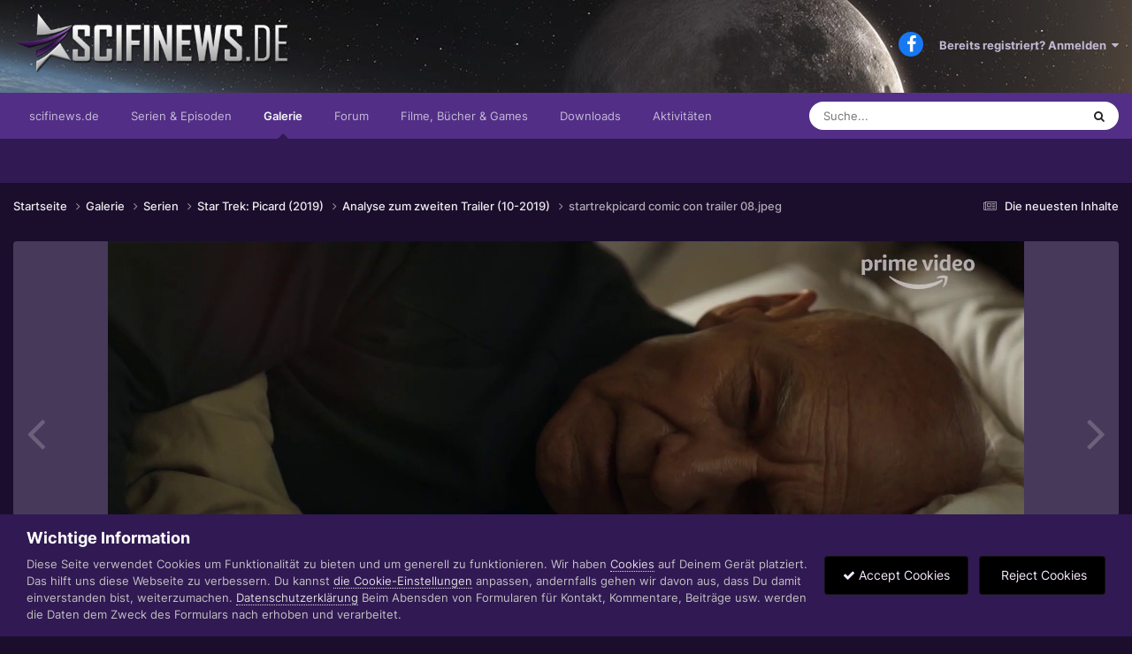

--- FILE ---
content_type: text/html;charset=UTF-8
request_url: https://www.scifinews.de/gallery/image/9640-startrekpicard-comic-con-trailer-08jpeg/?browse=1
body_size: 13564
content:
<!DOCTYPE html>
<html lang="de-DE" dir="ltr">
	<head>
		<meta charset="utf-8">
		<title>startrekpicard comic con trailer 08.jpeg - Star Trek: Picard (2019) - Scifinews.DE</title>
		
			<script type="text/javascript">
var gaProperty = 'UA-588579-4';
var disableStr = 'ga-disable-' + gaProperty;
if (document.cookie.indexOf(disableStr + '=true') > -1) {
window[disableStr] = true;
}
function gaOptout() {
document.cookie = disableStr + '=true; expires=Thu, 31 Dec 2099 23:59:59 UTC';
path='/';
window[disableStr] = true;
}
</script>


<!-- Global Site Tag (gtag.js) - Google Analytics -->
<script async src="https://www.googletagmanager.com/gtag/js?id=UA-588579-4"></script>
<script>
  window.dataLayer = window.dataLayer || [];
  function gtag(){dataLayer.push(arguments)};
  gtag('js', new Date());
  gtag('config', 'GA_TRACKING_ID', { 'anonymize_ip': true });
  gtag('config', 'UA-588579-4');
</script>
		
		

	<meta name="viewport" content="width=device-width, initial-scale=1">



	<meta name="twitter:card" content="summary_large_image" />



	
		
			
				<meta property="og:title" content="startrekpicard comic con trailer 08.jpeg">
			
		
	

	
		
			
				<meta property="og:type" content="website">
			
		
	

	
		
			
				<meta property="og:url" content="https://www.scifinews.de/gallery/image/9640-startrekpicard-comic-con-trailer-08jpeg/">
			
		
	

	
		
			
				<meta name="description" content="">
			
		
	

	
		
			
				<meta property="og:description" content="">
			
		
	

	
		
			
				<meta property="og:updated_time" content="2019-10-05T21:04:37Z">
			
		
	

	
		
			
				<meta property="og:image" content="https://www.scifinews.de/uploads_strukturiert/galleryimages/monthly_2019_10/large.209825121_startrekpicardcomiccontrailer08.jpeg.2696333a8a1a654cf2fed8fb3c8c32e1.jpeg">
			
		
	

	
		
			
				<meta property="og:image:type" content="image/jpeg">
			
		
	

	
		
			
				<meta property="og:site_name" content="Scifinews.DE">
			
		
	

	
		
			
				<meta property="og:locale" content="de_DE">
			
		
	


	
		<link rel="canonical" href="https://www.scifinews.de/gallery/image/9640-startrekpicard-comic-con-trailer-08jpeg/" />
	

	
		<link rel="preload" href="https://www.scifinews.de/uploads_strukturiert/galleryimages/monthly_2019_10/large.209825121_startrekpicardcomiccontrailer08.jpeg.2696333a8a1a654cf2fed8fb3c8c32e1.jpeg" as="image" type="image/jpeg" />
	

<link rel="alternate" type="application/rss+xml" title="Die neuesten Episodenkritiken" href="https://www.scifinews.de/rss/1-die-neuesten-episodenkritiken.xml/" /><link rel="alternate" type="application/rss+xml" title="Bilder" href="https://www.scifinews.de/rss/2-bilder.xml/" />


<link rel="manifest" href="https://www.scifinews.de/manifest.webmanifest/">
<meta name="msapplication-config" content="https://www.scifinews.de/browserconfig.xml/">
<meta name="msapplication-starturl" content="/">
<meta name="application-name" content="Scifinews.DE">
<meta name="apple-mobile-web-app-title" content="Scifinews.DE">

	<meta name="theme-color" content="#522e87">










<link rel="preload" href="//www.scifinews.de/applications/core/interface/font/fontawesome-webfont.woff2?v=4.7.0" as="font" crossorigin="anonymous">
		




	<link rel='stylesheet' href='https://www.scifinews.de/uploads_strukturiert/themeresources/css_built_14/341e4a57816af3ba440d891ca87450ff_framework.css?v=fbcd23830b1694103034' media='all'>

	<link rel='stylesheet' href='https://www.scifinews.de/uploads_strukturiert/themeresources/css_built_14/05e81b71abe4f22d6eb8d1a929494829_responsive.css?v=fbcd23830b1694103034' media='all'>

	<link rel='stylesheet' href='https://www.scifinews.de/uploads_strukturiert/themeresources/css_built_14/20446cf2d164adcc029377cb04d43d17_flags.css?v=fbcd23830b1694103034' media='all'>

	<link rel='stylesheet' href='https://www.scifinews.de/uploads_strukturiert/themeresources/css_built_14/90eb5adf50a8c640f633d47fd7eb1778_core.css?v=fbcd23830b1694103034' media='all'>

	<link rel='stylesheet' href='https://www.scifinews.de/uploads_strukturiert/themeresources/css_built_14/5a0da001ccc2200dc5625c3f3934497d_core_responsive.css?v=fbcd23830b1694103034' media='all'>

	<link rel='stylesheet' href='https://www.scifinews.de/uploads_strukturiert/themeresources/css_built_14/37c6452ea623de41c991284837957128_gallery.css?v=fbcd23830b1694103034' media='all'>

	<link rel='stylesheet' href='https://www.scifinews.de/uploads_strukturiert/themeresources/css_built_14/22e9af7d7c6ac7ddc7db0f1b0d471efc_gallery_responsive.css?v=fbcd23830b1694103034' media='all'>

	<link rel='stylesheet' href='https://www.scifinews.de/uploads_strukturiert/themeresources/css_built_14/8a32dcbf06236254181d222455063219_global.css?v=fbcd23830b1694103034' media='all'>





<link rel='stylesheet' href='https://www.scifinews.de/uploads_strukturiert/themeresources/css_built_14/258adbb6e4f3e83cd3b355f84e3fa002_custom.css?v=fbcd23830b1694103034' media='all'>




		
		

	
	<link rel='shortcut icon' href='https://www.scifinews.de/uploads_strukturiert/iconslogos/monthly_2020_12/favicon.ico' type="image/x-icon">

      <script src="https://ajax.googleapis.com/ajax/libs/jquery/3.5.1/jquery.min.js"></script>
	</head>
	<body class='ipsApp ipsApp_front ipsJS_none ipsClearfix' data-controller='core.front.core.app' data-message="" data-pageApp='gallery' data-pageLocation='front' data-pageModule='gallery' data-pageController='view' data-pageID='9640' >
		<a href='#ipsLayout_mainArea' class='ipsHide' title='Zum Hauptinhalt dieser Seite gehen' accesskey='m'>Zum Inhalt springen</a>
		
			<div id='ipsLayout_header' class='ipsClearfix'>
				





				
              	<header style="background-image:url('https://www.scifinews.de/_anpassungen/header02.jpg');">
					<div class='ipsLayout_container'>
						




	
	

	
	

	
	

	
	

	
	

	
	

	
	

	
	

	
	

	
	

	
	

	
	

	
	

	
	

	
	

	
	

	
	

	
	

	
	

	
	

	
	

	
	

	
	

	
	

	
	

	
	

	
	

	
	

	
	

	
	

	
	

	
	

	
	

	
	

	
	

	
	

	
	

	
	

	
	

	
	

	
	

	
	

	
	

	
	

	
	

	
	

	
	

	
	

	
	

	
	

	
	

	
	

	
	

	
	

	
	

	
	

	
	

	
	

	
	

	
	

	
	

	
	

	
	

	
	

	
	

	
	

	
	

	
	

	
	

	
	

	
	

	
	

	
	

	
	

	
	

	
	

	
	

	
	

	
	

	
	

	
	

	
	




<div class="headerspruch">sorgt für Wohlbehagen, wohlgemerkt an allen Tagen!</div>




<!-- <img class="headerspruch" src="./_anpassungen/headersprueche.php?243496913"> -->



<a href='https://www.scifinews.de/' id='elLogo' accesskey='1'><img src="https://www.scifinews.de/uploads_strukturiert/themeresources/monthly_2020_12/logo2020.png.4e98d8e6d873c670c661276b878828f9.png" alt='Scifinews.DE'></a>

						

	<ul id='elUserNav' class='ipsList_inline cSignedOut ipsResponsive_showDesktop'>
		

	
		<li class='cUserNav_icon'>
			<a href='https://www.facebook.com/SciFiNewsDE' target='_blank' class='cShareLink cShareLink_facebook' rel='noopener noreferrer'><i class='fa fa-facebook'></i></a>
		</li>
	

        
		
        
        
            
            <li id='elSignInLink'>
                <a href='https://www.scifinews.de/login/' data-ipsMenu-closeOnClick="false" data-ipsMenu id='elUserSignIn'>
                    Bereits registriert? Anmelden &nbsp;<i class='fa fa-caret-down'></i>
                </a>
                
<div id='elUserSignIn_menu' class='ipsMenu ipsMenu_auto ipsHide'>
	<form accept-charset='utf-8' method='post' action='https://www.scifinews.de/login/'>
		<input type="hidden" name="csrfKey" value="e89831fd014c0721ebf579676b466cfe">
		<input type="hidden" name="ref" value="aHR0cHM6Ly93d3cuc2NpZmluZXdzLmRlL2dhbGxlcnkvaW1hZ2UvOTY0MC1zdGFydHJla3BpY2FyZC1jb21pYy1jb24tdHJhaWxlci0wOGpwZWcvP2Jyb3dzZT0x">
		<div data-role="loginForm">
			
			
			
				<div class='ipsColumns ipsColumns_noSpacing'>
					<div class='ipsColumn ipsColumn_wide' id='elUserSignIn_internal'>
						
<div class="ipsPad ipsForm ipsForm_vertical">
	<h4 class="ipsType_sectionHead">Anmelden</h4>
	<br><br>
	<ul class='ipsList_reset'>
		<li class="ipsFieldRow ipsFieldRow_noLabel ipsFieldRow_fullWidth">
			
			
				<input type="text" placeholder="Benutzername oder E-Mail-Adresse" name="auth" autocomplete="email">
			
		</li>
		<li class="ipsFieldRow ipsFieldRow_noLabel ipsFieldRow_fullWidth">
			<input type="password" placeholder="Passwort" name="password" autocomplete="current-password">
		</li>
		<li class="ipsFieldRow ipsFieldRow_checkbox ipsClearfix">
			<span class="ipsCustomInput">
				<input type="checkbox" name="remember_me" id="remember_me_checkbox" value="1" checked aria-checked="true">
				<span></span>
			</span>
			<div class="ipsFieldRow_content">
				<label class="ipsFieldRow_label" for="remember_me_checkbox">Angemeldet bleiben</label>
				<span class="ipsFieldRow_desc">Nicht empfohlen auf gemeinsam genutzten Computern</span>
			</div>
		</li>
		<li class="ipsFieldRow ipsFieldRow_fullWidth">
			<button type="submit" name="_processLogin" value="usernamepassword" class="ipsButton ipsButton_primary ipsButton_small" id="elSignIn_submit">Anmelden</button>
			
				<p class="ipsType_right ipsType_small">
					
						<a href='https://www.scifinews.de/lostpassword/' data-ipsDialog data-ipsDialog-title='Passwort vergessen?'>
					
					Passwort vergessen?</a>
				</p>
			
		</li>
	</ul>
</div>
					</div>
					<div class='ipsColumn ipsColumn_wide'>
						<div class='ipsPadding' id='elUserSignIn_external'>
							<div class='ipsAreaBackground_light ipsPadding:half'>
								
								
									<div class='ipsType_center ipsMargin_top:half'>
										

<button type="submit" name="_processLogin" value="5" class='ipsButton ipsButton_verySmall ipsButton_fullWidth ipsSocial ipsSocial_facebook' style="background-color: #3a579a">
	
		<span class='ipsSocial_icon'>
			
				<i class='fa fa-facebook-official'></i>
			
		</span>
		<span class='ipsSocial_text'>Mit Facebook anmelden</span>
	
</button>
									</div>
								
							</div>
						</div>
					</div>
				</div>
			
		</div>
	</form>
</div>
            </li>
            
        
		
	</ul>

						
<ul class='ipsMobileHamburger ipsList_reset ipsResponsive_hideDesktop'>
	<li data-ipsDrawer data-ipsDrawer-drawerElem='#elMobileDrawer'>
		<a href='#' >
			
			
				
			
			
			
			<i class='fa fa-navicon'></i>
		</a>
	</li>
</ul>
					</div>
				</header>
				

	<nav data-controller='core.front.core.navBar' class=' ipsResponsive_showDesktop'>
		<div class='ipsNavBar_primary ipsLayout_container '>
			<ul data-role="primaryNavBar" class='ipsClearfix'>
				


	
		
		
		<li  id='elNavSecondary_21' data-role="navBarItem" data-navApp="cms" data-navExt="Pages">
			
			
				<a href="https://www.scifinews.de"  data-navItem-id="21" >
					scifinews.de<span class='ipsNavBar_active__identifier'></span>
				</a>
			
			
				<ul class='ipsNavBar_secondary ipsHide' data-role='secondaryNavBar'>
					


	
		
		
		<li  id='elNavSecondary_22' data-role="navBarItem" data-navApp="cms" data-navExt="Pages">
			
			
				<a href="https://www.scifinews.de/news/"  data-navItem-id="22" >
					Newsmeldungen<span class='ipsNavBar_active__identifier'></span>
				</a>
			
			
		</li>
	
	

	
	

	
		
		
		<li  id='elNavSecondary_16' data-role="navBarItem" data-navApp="core" data-navExt="OnlineUsers">
			
			
				<a href="https://www.scifinews.de/online/"  data-navItem-id="16" >
					Benutzer online<span class='ipsNavBar_active__identifier'></span>
				</a>
			
			
		</li>
	
	

	
		
		
		<li  id='elNavSecondary_18' data-role="navBarItem" data-navApp="core" data-navExt="Leaderboard">
			
			
				<a href="https://www.scifinews.de/leaderboard/"  data-navItem-id="18" >
					Rangliste<span class='ipsNavBar_active__identifier'></span>
				</a>
			
			
		</li>
	
	

					<li class='ipsHide' id='elNavigationMore_21' data-role='navMore'>
						<a href='#' data-ipsMenu data-ipsMenu-appendTo='#elNavigationMore_21' id='elNavigationMore_21_dropdown'>Mehr <i class='fa fa-caret-down'></i></a>
						<ul class='ipsHide ipsMenu ipsMenu_auto' id='elNavigationMore_21_dropdown_menu' data-role='moreDropdown'></ul>
					</li>
				</ul>
			
		</li>
	
	

	
		
		
		<li  id='elNavSecondary_24' data-role="navBarItem" data-navApp="cms" data-navExt="Pages">
			
			
				<a href="https://www.scifinews.de/serien/"  data-navItem-id="24" >
					Serien & Episoden<span class='ipsNavBar_active__identifier'></span>
				</a>
			
			
		</li>
	
	

	
		
		
			
		
		<li class='ipsNavBar_active' data-active id='elNavSecondary_8' data-role="navBarItem" data-navApp="gallery" data-navExt="Gallery">
			
			
				<a href="https://www.scifinews.de/gallery/"  data-navItem-id="8" data-navDefault>
					Galerie<span class='ipsNavBar_active__identifier'></span>
				</a>
			
			
		</li>
	
	

	
		
		
		<li  id='elNavSecondary_10' data-role="navBarItem" data-navApp="forums" data-navExt="Forums">
			
			
				<a href="https://www.scifinews.de/forums/"  data-navItem-id="10" >
					Forum<span class='ipsNavBar_active__identifier'></span>
				</a>
			
			
				<ul class='ipsNavBar_secondary ipsHide' data-role='secondaryNavBar'>
					


	
		
		
		<li  id='elNavSecondary_12' data-role="navBarItem" data-navApp="calendar" data-navExt="Calendar">
			
			
				<a href="https://www.scifinews.de/events/"  data-navItem-id="12" >
					Kalender<span class='ipsNavBar_active__identifier'></span>
				</a>
			
			
		</li>
	
	

	
		
		
		<li  id='elNavSecondary_14' data-role="navBarItem" data-navApp="core" data-navExt="Guidelines">
			
			
				<a href="https://www.scifinews.de/guidelines/"  data-navItem-id="14" >
					Community-Regeln<span class='ipsNavBar_active__identifier'></span>
				</a>
			
			
		</li>
	
	

	
		
		
		<li  id='elNavSecondary_15' data-role="navBarItem" data-navApp="core" data-navExt="StaffDirectory">
			
			
				<a href="https://www.scifinews.de/staff/"  data-navItem-id="15" >
					Teammitglieder<span class='ipsNavBar_active__identifier'></span>
				</a>
			
			
		</li>
	
	

					<li class='ipsHide' id='elNavigationMore_10' data-role='navMore'>
						<a href='#' data-ipsMenu data-ipsMenu-appendTo='#elNavigationMore_10' id='elNavigationMore_10_dropdown'>Mehr <i class='fa fa-caret-down'></i></a>
						<ul class='ipsHide ipsMenu ipsMenu_auto' id='elNavigationMore_10_dropdown_menu' data-role='moreDropdown'></ul>
					</li>
				</ul>
			
		</li>
	
	

	
		
		
		<li  id='elNavSecondary_23' data-role="navBarItem" data-navApp="core" data-navExt="Menu">
			
			
				<a href="#"  data-navItem-id="23" >
					Filme, Bücher & Games<span class='ipsNavBar_active__identifier'></span>
				</a>
			
			
				<ul class='ipsNavBar_secondary ipsHide' data-role='secondaryNavBar'>
					


	
		
		
		<li  id='elNavSecondary_28' data-role="navBarItem" data-navApp="core" data-navExt="Menu">
			
			
				<a href="#"  data-navItem-id="28" >
					In kürze!<span class='ipsNavBar_active__identifier'></span>
				</a>
			
			
		</li>
	
	

					<li class='ipsHide' id='elNavigationMore_23' data-role='navMore'>
						<a href='#' data-ipsMenu data-ipsMenu-appendTo='#elNavigationMore_23' id='elNavigationMore_23_dropdown'>Mehr <i class='fa fa-caret-down'></i></a>
						<ul class='ipsHide ipsMenu ipsMenu_auto' id='elNavigationMore_23_dropdown_menu' data-role='moreDropdown'></ul>
					</li>
				</ul>
			
		</li>
	
	

	
		
		
		<li  id='elNavSecondary_9' data-role="navBarItem" data-navApp="downloads" data-navExt="Downloads">
			
			
				<a href="https://www.scifinews.de/files/"  data-navItem-id="9" >
					Downloads<span class='ipsNavBar_active__identifier'></span>
				</a>
			
			
		</li>
	
	

	
		
		
		<li  id='elNavSecondary_2' data-role="navBarItem" data-navApp="core" data-navExt="CustomItem">
			
			
				<a href="https://www.scifinews.de/discover/"  data-navItem-id="2" >
					Aktivitäten<span class='ipsNavBar_active__identifier'></span>
				</a>
			
			
				<ul class='ipsNavBar_secondary ipsHide' data-role='secondaryNavBar'>
					


	
		
		
		<li  id='elNavSecondary_3' data-role="navBarItem" data-navApp="core" data-navExt="AllActivity">
			
			
				<a href="https://www.scifinews.de/discover/"  data-navItem-id="3" >
					Alle Aktivitäten<span class='ipsNavBar_active__identifier'></span>
				</a>
			
			
		</li>
	
	

	
		
		
		<li  id='elNavSecondary_4' data-role="navBarItem" data-navApp="core" data-navExt="YourActivityStreams">
			
			
				<a href="#" id="elNavigation_4" data-ipsMenu data-ipsMenu-appendTo='#elNavSecondary_2' data-ipsMenu-activeClass='ipsNavActive_menu' data-navItem-id="4" >
					Meine Aktivitäten-Streams <i class="fa fa-caret-down"></i><span class='ipsNavBar_active__identifier'></span>
				</a>
				<ul id="elNavigation_4_menu" class="ipsMenu ipsMenu_auto ipsHide">
					

	
		
			<li class='ipsMenu_item' data-streamid='7'>
				<a href='https://www.scifinews.de/discover/7/' >
					Die neuesten Inhalte
				</a>
			</li>
		
	

				</ul>
			
			
		</li>
	
	

	
		
		
		<li  id='elNavSecondary_5' data-role="navBarItem" data-navApp="core" data-navExt="YourActivityStreamsItem">
			
			
				<a href="https://www.scifinews.de/discover/unread/"  data-navItem-id="5" >
					Ungelesene Inhalte<span class='ipsNavBar_active__identifier'></span>
				</a>
			
			
		</li>
	
	

	
		
		
		<li  id='elNavSecondary_6' data-role="navBarItem" data-navApp="core" data-navExt="YourActivityStreamsItem">
			
			
				<a href="https://www.scifinews.de/discover/content-started/"  data-navItem-id="6" >
					Inhalte, die ich erstellt habe<span class='ipsNavBar_active__identifier'></span>
				</a>
			
			
		</li>
	
	

	
		
		
		<li  id='elNavSecondary_7' data-role="navBarItem" data-navApp="core" data-navExt="Search">
			
			
				<a href="https://www.scifinews.de/search/"  data-navItem-id="7" >
					Suche<span class='ipsNavBar_active__identifier'></span>
				</a>
			
			
		</li>
	
	

					<li class='ipsHide' id='elNavigationMore_2' data-role='navMore'>
						<a href='#' data-ipsMenu data-ipsMenu-appendTo='#elNavigationMore_2' id='elNavigationMore_2_dropdown'>Mehr <i class='fa fa-caret-down'></i></a>
						<ul class='ipsHide ipsMenu ipsMenu_auto' id='elNavigationMore_2_dropdown_menu' data-role='moreDropdown'></ul>
					</li>
				</ul>
			
		</li>
	
	

				<li class='ipsHide' id='elNavigationMore' data-role='navMore'>
					<a href='#' data-ipsMenu data-ipsMenu-appendTo='#elNavigationMore' id='elNavigationMore_dropdown'>Mehr</a>
					<ul class='ipsNavBar_secondary ipsHide' data-role='secondaryNavBar'>
						<li class='ipsHide' id='elNavigationMore_more' data-role='navMore'>
							<a href='#' data-ipsMenu data-ipsMenu-appendTo='#elNavigationMore_more' id='elNavigationMore_more_dropdown'>Mehr <i class='fa fa-caret-down'></i></a>
							<ul class='ipsHide ipsMenu ipsMenu_auto' id='elNavigationMore_more_dropdown_menu' data-role='moreDropdown'></ul>
						</li>
					</ul>
				</li>
			</ul>
			

	<div id="elSearchWrapper">
		<div id='elSearch' data-controller="core.front.core.quickSearch">
			<form accept-charset='utf-8' action='//www.scifinews.de/search/?do=quicksearch' method='post'>
                <input type='search' id='elSearchField' placeholder='Suche...' name='q' autocomplete='off' aria-label='Suche'>
                <details class='cSearchFilter'>
                    <summary class='cSearchFilter__text'></summary>
                    <ul class='cSearchFilter__menu'>
                        
                        <li><label><input type="radio" name="type" value="all"  checked><span class='cSearchFilter__menuText'>Überall</span></label></li>
                        
                            
                                <li><label><input type="radio" name="type" value='contextual_{&quot;type&quot;:&quot;gallery_image&quot;,&quot;nodes&quot;:16}'><span class='cSearchFilter__menuText'>Diese Kategorie</span></label></li>
                            
                                <li><label><input type="radio" name="type" value='contextual_{&quot;type&quot;:&quot;gallery_image&quot;,&quot;item&quot;:9640}'><span class='cSearchFilter__menuText'>Diese Bild</span></label></li>
                            
                        
                        
                            <li><label><input type="radio" name="type" value="cms_pages_pageitem"><span class='cSearchFilter__menuText'>Seiten</span></label></li>
                        
                            <li><label><input type="radio" name="type" value="cms_records6"><span class='cSearchFilter__menuText'>Newsmeldungen</span></label></li>
                        
                            <li><label><input type="radio" name="type" value="cms_records12"><span class='cSearchFilter__menuText'>Episoden</span></label></li>
                        
                            <li><label><input type="radio" name="type" value="core_statuses_status"><span class='cSearchFilter__menuText'>Statusmeldungen</span></label></li>
                        
                            <li><label><input type="radio" name="type" value="gallery_image"><span class='cSearchFilter__menuText'>Bilder</span></label></li>
                        
                            <li><label><input type="radio" name="type" value="gallery_album_item"><span class='cSearchFilter__menuText'>Alben</span></label></li>
                        
                            <li><label><input type="radio" name="type" value="downloads_file"><span class='cSearchFilter__menuText'>Dateien</span></label></li>
                        
                            <li><label><input type="radio" name="type" value="forums_topic"><span class='cSearchFilter__menuText'>Themen</span></label></li>
                        
                            <li><label><input type="radio" name="type" value="calendar_event"><span class='cSearchFilter__menuText'>Termine</span></label></li>
                        
                            <li><label><input type="radio" name="type" value="core_members"><span class='cSearchFilter__menuText'>Benutzer</span></label></li>
                        
                    </ul>
                </details>
				<button class='cSearchSubmit' type="submit" aria-label='Suche'><i class="fa fa-search"></i></button>
			</form>
		</div>
	</div>

		</div>
	</nav>

				
<ul id='elMobileNav' class='ipsResponsive_hideDesktop' data-controller='core.front.core.mobileNav'>
	
		
			
			
				
				
			
				
				
			
				
				
			
				
					<li id='elMobileBreadcrumb'>
						<a href='https://www.scifinews.de/gallery/album/59-analyse-zum-zweiten-trailer-10-2019/'>
							<span>Analyse zum zweiten Trailer (10-2019)</span>
						</a>
					</li>
				
				
			
				
				
			
		
	
	
	
	<li >
		<a data-action="defaultStream" href='https://www.scifinews.de/discover/7/'><i class="fa fa-newspaper-o" aria-hidden="true"></i></a>
	</li>

	

	
		<li class='ipsJS_show'>
			<a href='https://www.scifinews.de/search/'><i class='fa fa-search'></i></a>
		</li>
	
</ul>
			</div>
		
		<main id='ipsLayout_body' class='ipsLayout_container'>
			<div id='ipsLayout_contentArea'>
				<div id='ipsLayout_contentWrapper'>
					
<nav class='ipsBreadcrumb ipsBreadcrumb_top ipsFaded_withHover'>
	

	<ul class='ipsList_inline ipsPos_right'>
		
		<li >
			<a data-action="defaultStream" class='ipsType_light '  href='https://www.scifinews.de/discover/7/'><i class="fa fa-newspaper-o" aria-hidden="true"></i> <span>Die neuesten Inhalte</span></a>
		</li>
		
	</ul>

	<ul data-role="breadcrumbList">
		<li>
			<a title="Startseite" href='https://www.scifinews.de/'>
				<span>Startseite <i class='fa fa-angle-right'></i></span>
			</a>
		</li>
		
		
			<li>
				
					<a href='https://www.scifinews.de/gallery/'>
						<span>Galerie <i class='fa fa-angle-right' aria-hidden="true"></i></span>
					</a>
				
			</li>
		
			<li>
				
					<a href='https://www.scifinews.de/gallery/category/5-serien/'>
						<span>Serien <i class='fa fa-angle-right' aria-hidden="true"></i></span>
					</a>
				
			</li>
		
			<li>
				
					<a href='https://www.scifinews.de/gallery/category/16-star-trek-picard-2019/'>
						<span>Star Trek: Picard (2019) <i class='fa fa-angle-right' aria-hidden="true"></i></span>
					</a>
				
			</li>
		
			<li>
				
					<a href='https://www.scifinews.de/gallery/album/59-analyse-zum-zweiten-trailer-10-2019/'>
						<span>Analyse zum zweiten Trailer (10-2019) <i class='fa fa-angle-right' aria-hidden="true"></i></span>
					</a>
				
			</li>
		
			<li>
				
					startrekpicard comic con trailer 08.jpeg
				
			</li>
		
	</ul>
</nav>
					
					<div id='ipsLayout_mainArea'>
						
						
						
						

	




						



<div data-controller='gallery.front.view.image' data-lightboxURL='https://www.scifinews.de/gallery/image/9640-startrekpicard-comic-con-trailer-08jpeg/'>
	<div class='ipsColumns ipsMargin_bottom'>
		<div class='ipsColumn ipsColumn_fluid'>
			<div class='cGalleryLightbox_inner' data-role="imageSizer">
				<div class='elGalleryHeader'>
					

<div id='elGalleryImage' class='elGalleryImage' data-role="imageFrame" data-imageSizes='{&quot;large&quot;:[1920,800],&quot;small&quot;:[800,334]}'>
	
		<div class='cGalleryViewImage' data-role='notesWrapper' data-controller='gallery.front.view.notes' data-imageID='9640'  data-notesData='[]'>
			<div>
				<a href='https://www.scifinews.de/uploads_strukturiert/galleryimages/monthly_2019_10/large.209825121_startrekpicardcomiccontrailer08.jpeg.2696333a8a1a654cf2fed8fb3c8c32e1.jpeg' title='In Lightbox anzeigen' data-ipsLightbox>
					<img src='https://www.scifinews.de/uploads_strukturiert/galleryimages/monthly_2019_10/large.209825121_startrekpicardcomiccontrailer08.jpeg.2696333a8a1a654cf2fed8fb3c8c32e1.jpeg' alt="startrekpicard comic con trailer 08.jpeg" title='startrekpicard comic con trailer 08.jpeg' data-role='theImage'>
				</a>
            </div>
			
		</div>
        	


		<div class='cGalleryImageFade'>
			<div class='cGalleryImageBottomBar'>
				<div class='cGalleryCreditInfo ipsType_normal ipsHide'>
					
						<div>&copy; CBS / Amazon</div>
					

					
				</div>
				
					<ul class='ipsList_inline'>
						<li>
							<a href='#' data-ipsMenu data-ipsMenu-above='true' id='elImageTools' class='ipsButton ipsButton_link ipsButton_verySmall ipsJS_show cGalleryViewImage_controls'>Bildwerkzeuge <i class='fa fa-caret-down'></i></a>
						</li>
					</ul>
					<ul class='ipsMenu ipsMenu_auto ipsHide' id='elImageTools_menu'>
						
						
						
							<li class='ipsMenu_item'>
								<a href='https://www.scifinews.de/gallery/image/9640-startrekpicard-comic-con-trailer-08jpeg/?do=download' title='Herunterladen'><i class='fa fa-fw fa-download'></i> Herunterladen</a>
							</li>
						
					</ul>
				
			</div>
		</div>
	
	<span class='elGalleryImageNav'>
       
            <a href='https://www.scifinews.de/gallery/image/9640-startrekpicard-comic-con-trailer-08jpeg/?browse=1&amp;do=previous' class='elGalleryImageNav_prev' data-action="prevMedia"><i class='fa fa-angle-left'></i></a>
            <a href='https://www.scifinews.de/gallery/image/9640-startrekpicard-comic-con-trailer-08jpeg/?browse=1&amp;do=next' class='elGalleryImageNav_next' data-action="nextMedia"><i class='fa fa-angle-right'></i></a>
        
	</span>
</div>
				</div>
			</div>
            
            
            
			<div class='cGalleryImageThumbs'>
				<ol class='cGalleryCarousel' id='gallery-image-thumbs'>
                    
					
			            <li class='cGalleryCarousel__item'>
			            	<div class='ipsImageBlock'>
				                
					                <a href='https://www.scifinews.de/gallery/image/9636-startrekpicard-comic-con-trailer-04jpeg/' title='Bild anzeigen startrekpicard comic con trailer 04.jpeg' class='ipsImageBlock__main'>
					                	<img src='https://www.scifinews.de/uploads_strukturiert/galleryimages/monthly_2019_10/small.970178502_startrekpicardcomiccontrailer04.jpeg.915f5cc0a970297688ded989ae0772d3.jpeg' alt="startrekpicard comic con trailer 04.jpeg" loading="lazy">
					                </a>
				                
                            	

                            </div>
                        </li>
                        
			        
			            <li class='cGalleryCarousel__item'>
			            	<div class='ipsImageBlock'>
				                
					                <a href='https://www.scifinews.de/gallery/image/9637-startrekpicard-comic-con-trailer-05jpeg/' title='Bild anzeigen startrekpicard comic con trailer 05.jpeg' class='ipsImageBlock__main'>
					                	<img src='https://www.scifinews.de/uploads_strukturiert/galleryimages/monthly_2019_10/small.470751927_startrekpicardcomiccontrailer05.jpeg.aad1e85718fa2d441b78ede906c2ab4c.jpeg' alt="startrekpicard comic con trailer 05.jpeg" loading="lazy">
					                </a>
				                
                            	

                            </div>
                        </li>
                        
			        
			            <li class='cGalleryCarousel__item'>
			            	<div class='ipsImageBlock'>
				                
					                <a href='https://www.scifinews.de/gallery/image/9638-startrekpicard-comic-con-trailer-06jpeg/' title='Bild anzeigen startrekpicard comic con trailer 06.jpeg' class='ipsImageBlock__main'>
					                	<img src='https://www.scifinews.de/uploads_strukturiert/galleryimages/monthly_2019_10/small.2115610270_startrekpicardcomiccontrailer06.jpeg.fcb47e221527edf5cc47482bed7061b0.jpeg' alt="startrekpicard comic con trailer 06.jpeg" loading="lazy">
					                </a>
				                
                            	

                            </div>
                        </li>
                        
			        
			            <li class='cGalleryCarousel__item'>
			            	<div class='ipsImageBlock'>
				                
					                <a href='https://www.scifinews.de/gallery/image/9639-startrekpicard-comic-con-trailer-07jpeg/' title='Bild anzeigen startrekpicard comic con trailer 07.jpeg' class='ipsImageBlock__main'>
					                	<img src='https://www.scifinews.de/uploads_strukturiert/galleryimages/monthly_2019_10/small.1939280143_startrekpicardcomiccontrailer07.jpeg.f56a2b3b5e3de99a811abbb047def017.jpeg' alt="startrekpicard comic con trailer 07.jpeg" loading="lazy">
					                </a>
				                
                            	

                            </div>
                        </li>
                        
			        

                    <li class='cGalleryCarousel__item cGalleryCarousel__item--active'>
                    	<div class='ipsImageBlock'>
	                        
	                            <a href='https://www.scifinews.de/gallery/image/9640-startrekpicard-comic-con-trailer-08jpeg/' title='Bild anzeigen startrekpicard comic con trailer 08.jpeg' class='ipsImageBlock__main'>
	                                <img src='https://www.scifinews.de/uploads_strukturiert/galleryimages/monthly_2019_10/small.209825121_startrekpicardcomiccontrailer08.jpeg.9bb6ef9548008a70e8d1936bc7e394dc.jpeg' alt="startrekpicard comic con trailer 08.jpeg" loading="lazy">
	                            </a>
                        	
                        	

                        </div>
                        
                    </li>

                    
                        <li class='cGalleryCarousel__item'>
                        	<div class='ipsImageBlock'>
	                            
	                                <a href='https://www.scifinews.de/gallery/image/9641-startrekpicard-comic-con-trailer-09jpeg/' title='Bild anzeigen startrekpicard comic con trailer 09.jpeg' class='ipsImageBlock__main'>
	                                    <img src='https://www.scifinews.de/uploads_strukturiert/galleryimages/monthly_2019_10/small.1901324680_startrekpicardcomiccontrailer09.jpeg.a51c7e0e6b8210dea31a9e59bebdc86a.jpeg' alt="startrekpicard comic con trailer 09.jpeg" loading="lazy">
	                                </a>
	                            
	                            

	                        </div>
                        </li>
                        
                        
                    
                        <li class='cGalleryCarousel__item'>
                        	<div class='ipsImageBlock'>
	                            
	                                <a href='https://www.scifinews.de/gallery/image/9642-startrekpicard-comic-con-trailer-10jpeg/' title='Bild anzeigen startrekpicard comic con trailer 10.jpeg' class='ipsImageBlock__main'>
	                                    <img src='https://www.scifinews.de/uploads_strukturiert/galleryimages/monthly_2019_10/small.193171812_startrekpicardcomiccontrailer10.jpeg.17a3752f5a2f8647aa5b90b483686777.jpeg' alt="startrekpicard comic con trailer 10.jpeg" loading="lazy">
	                                </a>
	                            
	                            

	                        </div>
                        </li>
                        
                        
                    
                        <li class='cGalleryCarousel__item'>
                        	<div class='ipsImageBlock'>
	                            
	                                <a href='https://www.scifinews.de/gallery/image/9643-startrekpicard-comic-con-trailer-11jpeg/' title='Bild anzeigen startrekpicard comic con trailer 11.jpeg' class='ipsImageBlock__main'>
	                                    <img src='https://www.scifinews.de/uploads_strukturiert/galleryimages/monthly_2019_10/small.779674389_startrekpicardcomiccontrailer11.jpeg.fe7f4d7b2e6d72a46ade7e3c4e6717f1.jpeg' alt="startrekpicard comic con trailer 11.jpeg" loading="lazy">
	                                </a>
	                            
	                            

	                        </div>
                        </li>
                        
                        
                    
                        <li class='cGalleryCarousel__item'>
                        	<div class='ipsImageBlock'>
	                            
	                                <a href='https://www.scifinews.de/gallery/image/9644-startrekpicard-comic-con-trailer-12jpeg/' title='Bild anzeigen startrekpicard comic con trailer 12.jpeg' class='ipsImageBlock__main'>
	                                    <img src='https://www.scifinews.de/uploads_strukturiert/galleryimages/monthly_2019_10/small.1210538158_startrekpicardcomiccontrailer12.jpeg.5b129651cea19ae862f4bced5f36cb7b.jpeg' alt="startrekpicard comic con trailer 12.jpeg" loading="lazy">
	                                </a>
	                            
	                            

	                        </div>
                        </li>
                        
                        
                            
				</ol>
                <div class='cGalleryCarouselNav cGalleryCarouselNav--overlay' data-carousel-controls='gallery-image-thumbs' data-controller="gallery.front.browse.carousel" hidden>
                    <button class='cGalleryCarouselNav__button' data-carousel-arrow='prev' aria-label='Previous' role='button'>
                        <svg aria-hidden="true" xmlns="http://www.w3.org/2000/svg" viewBox="0 0 320 512" width="10"><path d="M34.52 239.03L228.87 44.69c9.37-9.37 24.57-9.37 33.94 0l22.67 22.67c9.36 9.36 9.37 24.52.04 33.9L131.49 256l154.02 154.75c9.34 9.38 9.32 24.54-.04 33.9l-22.67 22.67c-9.37 9.37-24.57 9.37-33.94 0L34.52 272.97c-9.37-9.37-9.37-24.57 0-33.94z"/></svg>
                    </button>
                    <button class='cGalleryCarouselNav__button' data-carousel-arrow='next' aria-label='Next' role='button'>
                        <svg aria-hidden="true" xmlns="http://www.w3.org/2000/svg" viewBox="0 0 320 512" width="10"><path d="M285.476 272.971L91.132 467.314c-9.373 9.373-24.569 9.373-33.941 0l-22.667-22.667c-9.357-9.357-9.375-24.522-.04-33.901L188.505 256 34.484 101.255c-9.335-9.379-9.317-24.544.04-33.901l22.667-22.667c9.373-9.373 24.569-9.373 33.941 0L285.475 239.03c9.373 9.372 9.373 24.568.001 33.941z"/></svg>
                    </button>
                </div>
			</div>
            
		</div>
	</div>

	<section data-role='imageInfo'>
		




<div class='ipsColumns ipsColumns_collapsePhone ipsResponsive_pull ipsSpacer_bottom'>
	<div class='ipsColumn ipsColumn_fluid'>
		

		<div class='ipsBox'>
			<div class='ipsPadding' data-role='imageDescription'>
				<div class='ipsFlex ipsFlex-ai:center ipsFlex-fw:wrap ipsGap:4'>
					<div class='ipsFlex-flex:11'>
						<h1 class='ipsType_pageTitle ipsContained_container'>
							
							
							
							
							
								<span class='ipsContained ipsType_break'>startrekpicard comic con trailer 08.jpeg</span>
							
						</h1>
						
					</div>
				</div>
				<hr class='ipsHr'>
				<div class='ipsPageHeader__meta ipsFlex ipsFlex-jc:between ipsFlex-ai:center ipsFlex-fw:wrap ipsGap:3'>
					<div class='ipsFlex-flex:11'>
						<div class='ipsPhotoPanel ipsPhotoPanel_mini ipsClearfix'>
							


	<a href="https://www.scifinews.de/profile/481-daniel-r%C3%A4biger/" rel="nofollow" data-ipsHover data-ipsHover-width="370" data-ipsHover-target="https://www.scifinews.de/profile/481-daniel-r%C3%A4biger/?do=hovercard" class="ipsUserPhoto ipsUserPhoto_mini" title="Zum Profil von Daniel Räbiger">
		<img src='https://www.scifinews.de/uploads_strukturiert/profilephotos/monthly_2018_05/imported-photo-481.thumb.jpeg.dc297df0c6bfc49ae6b1bd4f36e34373.jpeg' alt='Daniel Räbiger' loading="lazy">
	</a>

							<div>
								<p class='ipsType_reset ipsType_normal ipsType_blendLinks'>
									Von 


<a href='https://www.scifinews.de/profile/481-daniel-r%C3%A4biger/' rel="nofollow" data-ipsHover data-ipsHover-width='370' data-ipsHover-target='https://www.scifinews.de/profile/481-daniel-r%C3%A4biger/?do=hovercard&amp;referrer=https%253A%252F%252Fwww.scifinews.de%252Fgallery%252Fimage%252F9640-startrekpicard-comic-con-trailer-08jpeg%252F%253Fbrowse%253D1' title="Zum Profil von Daniel Räbiger" class="ipsType_break">Daniel Räbiger</a>
								</p>
								<ul class='ipsList_inline'>
									<li class='ipsType_light'><time datetime='2019-10-05T21:04:37Z' title='05.10.2019 21:04 ' data-short='6 Jr.'>5. Oktober 2019</time></li>
									<li class='ipsType_light'>1.356 Aufrufe</li>
									
										<li><a href='https://www.scifinews.de/profile/481-daniel-r%C3%A4biger/content/?type=gallery_image'>Andere Bilder dieses Benutzers suchen</a></li>
									
								</ul>
							</div>
						</div>
					</div>
					<div class='ipsFlex-flex:01 ipsResponsive_hidePhone'>
						<div class='ipsShareLinks'>
							
								


    <a href='#elShareItem_209053230_menu' id='elShareItem_209053230' data-ipsMenu class='ipsShareButton ipsButton ipsButton_verySmall ipsButton_link ipsButton_link--light'>
        <span><i class='fa fa-share-alt'></i></span> &nbsp;Teilen
    </a>

    <div class='ipsPadding ipsMenu ipsMenu_auto ipsHide' id='elShareItem_209053230_menu' data-controller="core.front.core.sharelink">
        <ul class='ipsList_inline'>
            
                <li>
<a href="https://www.facebook.com/sharer/sharer.php?u=https%3A%2F%2Fwww.scifinews.de%2Fgallery%2Fimage%2F9640-startrekpicard-comic-con-trailer-08jpeg%2F" class="cShareLink cShareLink_facebook" target="_blank" data-role="shareLink" title='Auf Facebook teilen' data-ipsTooltip rel='noopener nofollow'>
	<i class="fa fa-facebook"></i>
</a></li>
            
                <li>
<a href="https://twitter.com/share?url=https%3A%2F%2Fwww.scifinews.de%2Fgallery%2Fimage%2F9640-startrekpicard-comic-con-trailer-08jpeg%2F" class="cShareLink cShareLink_twitter" target="_blank" data-role="shareLink" title='Auf Twitter teilen' data-ipsTooltip rel='nofollow noopener'>
	<i class="fa fa-twitter"></i>
</a></li>
            
                <li>
<a href="mailto:?subject=startrekpicard%20comic%20con%20trailer%2008.jpeg&body=https%3A%2F%2Fwww.scifinews.de%2Fgallery%2Fimage%2F9640-startrekpicard-comic-con-trailer-08jpeg%2F" rel='nofollow' class='cShareLink cShareLink_email' title='Per E-Mail teilen' data-ipsTooltip>
	<i class="fa fa-envelope"></i>
</a></li>
            
        </ul>
        
            <hr class='ipsHr'>
            <button class='ipsHide ipsButton ipsButton_verySmall ipsButton_light ipsButton_fullWidth ipsMargin_top:half' data-controller='core.front.core.webshare' data-role='webShare' data-webShareTitle='startrekpicard comic con trailer 08.jpeg' data-webShareText='startrekpicard comic con trailer 08.jpeg' data-webShareUrl='https://www.scifinews.de/gallery/image/9640-startrekpicard-comic-con-trailer-08jpeg/'>Mehr Optionen zum Teilen...</button>
        
    </div>

							
                            

							



							

<div data-followApp='gallery' data-followArea='image' data-followID='9640' data-controller='core.front.core.followButton'>
	

	<a href='https://www.scifinews.de/login/' rel="nofollow" class="ipsFollow ipsPos_middle ipsButton ipsButton_light ipsButton_verySmall ipsButton_disabled" data-role="followButton" data-ipsTooltip title='Anmelden, um diesem Inhalt zu folgen'>
		<span>Folgen</span>
		<span class='ipsCommentCount'>0</span>
	</a>

</div>
						</div>
					</div>
				</div>
				
				

				

					

				

					
						<h3 class='ipsType_minorHeading'>Copyright</h3>
						<div class='ipsType_richText'>
							&copy; CBS / Amazon
						</div>
					

				
			</div>
			<div class='ipsItemControls'>
				
					

	<div data-controller='core.front.core.reaction' class='ipsItemControls_right ipsClearfix '>	
		<div class='ipsReact ipsPos_right'>
			
				
				<div class='ipsReact_blurb ipsHide' data-role='reactionBlurb'>
					
				</div>
			
			
			
		</div>
	</div>

				
				<ul class='ipsComment_controls ipsClearfix ipsItemControls_left'>
					
				</ul>
			</div>
		</div>
	</div>
	<div class='ipsColumn ipsColumn_veryWide' id='elGalleryImageStats'>
		<div class='ipsBox ipsPadding' data-role="imageStats">
			

			

            <div>
                <h2 class='ipsType_minorHeading ipsType_break'>Vom Album</h2>
                <h3 class='ipsType_sectionHead'><a href='https://www.scifinews.de/gallery/album/59-analyse-zum-zweiten-trailer-10-2019/'>Analyse zum zweiten Trailer (10-2019)</a></h3>
                <span class='ipsType_light'>&middot; 65 Bilder</span>
                <ul class='ipsList_reset ipsMargin_top ipsHide'>
                    <li><i class='fa fa-camera'></i> 65 Bilder</li>
                    
                        <li><i class='fa fa-comment'></i> 0 Kommentare</li>
                    
                    
                        <li><i class='fa fa-comment'></i> 0 Bildkommentare</li>
                    
                </ul>
            </div>
            <hr class='ipsHr'>

			
				<h2 class='ipsType_minorHeading ipsType_break ipsMargin_bottom:half'>Bildinformationen</h2>
				<div class='cGalleryExif'>
					
						<div class='ipsType_center ipsMargin_top'>
							<a href='https://www.scifinews.de/gallery/image/9640-startrekpicard-comic-con-trailer-08jpeg/?do=metadata' data-ipsDialog data-ipsdialog-size="narrow" data-ipsDialog-title='Alle EXIF-Informationen anzeigen' class='ipsButton ipsButton_light ipsButton_verySmall'>EXIF Informationen des Bildes anzeigen</a>
						</div>
					
				</div>
			
		</div>
	</div>
</div>


<div class='ipsBox ipsPadding ipsResponsive_pull ipsResponsive_showPhone ipsMargin_top'>
	<div class='ipsShareLinks'>
		
			


    <a href='#elShareItem_224151935_menu' id='elShareItem_224151935' data-ipsMenu class='ipsShareButton ipsButton ipsButton_verySmall ipsButton_light '>
        <span><i class='fa fa-share-alt'></i></span> &nbsp;Teilen
    </a>

    <div class='ipsPadding ipsMenu ipsMenu_auto ipsHide' id='elShareItem_224151935_menu' data-controller="core.front.core.sharelink">
        <ul class='ipsList_inline'>
            
                <li>
<a href="https://www.facebook.com/sharer/sharer.php?u=https%3A%2F%2Fwww.scifinews.de%2Fgallery%2Fimage%2F9640-startrekpicard-comic-con-trailer-08jpeg%2F" class="cShareLink cShareLink_facebook" target="_blank" data-role="shareLink" title='Auf Facebook teilen' data-ipsTooltip rel='noopener nofollow'>
	<i class="fa fa-facebook"></i>
</a></li>
            
                <li>
<a href="https://twitter.com/share?url=https%3A%2F%2Fwww.scifinews.de%2Fgallery%2Fimage%2F9640-startrekpicard-comic-con-trailer-08jpeg%2F" class="cShareLink cShareLink_twitter" target="_blank" data-role="shareLink" title='Auf Twitter teilen' data-ipsTooltip rel='nofollow noopener'>
	<i class="fa fa-twitter"></i>
</a></li>
            
                <li>
<a href="mailto:?subject=startrekpicard%20comic%20con%20trailer%2008.jpeg&body=https%3A%2F%2Fwww.scifinews.de%2Fgallery%2Fimage%2F9640-startrekpicard-comic-con-trailer-08jpeg%2F" rel='nofollow' class='cShareLink cShareLink_email' title='Per E-Mail teilen' data-ipsTooltip>
	<i class="fa fa-envelope"></i>
</a></li>
            
        </ul>
        
            <hr class='ipsHr'>
            <button class='ipsHide ipsButton ipsButton_verySmall ipsButton_light ipsButton_fullWidth ipsMargin_top:half' data-controller='core.front.core.webshare' data-role='webShare' data-webShareTitle='startrekpicard comic con trailer 08.jpeg' data-webShareText='startrekpicard comic con trailer 08.jpeg' data-webShareUrl='https://www.scifinews.de/gallery/image/9640-startrekpicard-comic-con-trailer-08jpeg/'>Mehr Optionen zum Teilen...</button>
        
    </div>

		
        

		



		

<div data-followApp='gallery' data-followArea='image' data-followID='9640' data-controller='core.front.core.followButton'>
	

	<a href='https://www.scifinews.de/login/' rel="nofollow" class="ipsFollow ipsPos_middle ipsButton ipsButton_light ipsButton_verySmall ipsButton_disabled" data-role="followButton" data-ipsTooltip title='Anmelden, um diesem Inhalt zu folgen'>
		<span>Folgen</span>
		<span class='ipsCommentCount'>0</span>
	</a>

</div>
	</div>
</div>
	</section>

	<div data-role='imageComments'>
	
		<br>
		
		
<div data-controller='core.front.core.commentFeed, core.front.core.ignoredComments' data-autoPoll data-baseURL='https://www.scifinews.de/gallery/image/9640-startrekpicard-comic-con-trailer-08jpeg/' data-lastPage data-feedID='image-9640' id='comments'>
	

	

<div data-controller='core.front.core.recommendedComments' data-url='https://www.scifinews.de/gallery/image/9640-startrekpicard-comic-con-trailer-08jpeg/?tab=comments&amp;recommended=comments' class='ipsAreaBackground ipsPad ipsBox ipsBox_transparent ipsSpacer_bottom ipsRecommendedComments ipsHide'>
	<div data-role="recommendedComments">
		<h2 class='ipsType_sectionHead ipsType_large'>Empfohlene Kommentare</h2>
		
	</div>
</div>
	




	<div data-role='commentFeed' data-controller='core.front.core.moderation'>
		
			<p class='ipsType_normal ipsType_light ipsType_reset ipsPad' data-role='noComments'>Keine Kommentare vorhanden</p>
		
	</div>			
	

	
	<a id='replyForm'></a>
	<div data-role='replyArea' class='cTopicPostArea_noSize ipsSpacer_top'>
		
			
				

<div>
	<input type="hidden" name="csrfKey" value="e89831fd014c0721ebf579676b466cfe">
	
		<div class='ipsType_center ipsPad'>
			<h2 class='ipsType_pageTitle'>Bitte melde Dich an, um einen Kommentar zu hinterlassen</h2>
			<p class='ipsType_light ipsType_normal ipsType_reset ipsSpacer_top ipsSpacer_half'>Du kannst nach der Anmeldung einen Kommentar hinterlassen</p>
			<br>
			<br>
			<a href='https://www.scifinews.de/login/?ref=aHR0cHM6Ly93d3cuc2NpZmluZXdzLmRlL2dhbGxlcnkvaW1hZ2UvOTY0MC1zdGFydHJla3BpY2FyZC1jb21pYy1jb24tdHJhaWxlci0wOGpwZWcvI3JlcGx5Rm9ybQ==' data-ipsDialog data-ipsDialog-size='medium' data-ipsDialog-remoteVerify="false" data-ipsDialog-title="Jetzt anmelden" class='ipsButton ipsButton_alternate ipsButton_large'>Jetzt anmelden</a>
		</div>
	
</div>
			
	</div>
	
</div>

	
	</div>

</div> 


						


					</div>
					


					
<nav class='ipsBreadcrumb ipsBreadcrumb_bottom ipsFaded_withHover'>
	
		


	<a href='#' id='elRSS' class='ipsPos_right ipsType_large' title='Verfügbare RSS-Feeds' data-ipsTooltip data-ipsMenu data-ipsMenu-above><i class='fa fa-rss-square'></i></a>
	<ul id='elRSS_menu' class='ipsMenu ipsMenu_auto ipsHide'>
		
			<li class='ipsMenu_item'><a title="Die neuesten Episodenkritiken" href="https://www.scifinews.de/rss/1-die-neuesten-episodenkritiken.xml/">Die neuesten Episodenkritiken</a></li>
		
			<li class='ipsMenu_item'><a title="Bilder" href="https://www.scifinews.de/rss/2-bilder.xml/">Bilder</a></li>
		
	</ul>

	

	<ul class='ipsList_inline ipsPos_right'>
		
		<li >
			<a data-action="defaultStream" class='ipsType_light '  href='https://www.scifinews.de/discover/7/'><i class="fa fa-newspaper-o" aria-hidden="true"></i> <span>Die neuesten Inhalte</span></a>
		</li>
		
	</ul>

	<ul data-role="breadcrumbList">
		<li>
			<a title="Startseite" href='https://www.scifinews.de/'>
				<span>Startseite <i class='fa fa-angle-right'></i></span>
			</a>
		</li>
		
		
			<li>
				
					<a href='https://www.scifinews.de/gallery/'>
						<span>Galerie <i class='fa fa-angle-right' aria-hidden="true"></i></span>
					</a>
				
			</li>
		
			<li>
				
					<a href='https://www.scifinews.de/gallery/category/5-serien/'>
						<span>Serien <i class='fa fa-angle-right' aria-hidden="true"></i></span>
					</a>
				
			</li>
		
			<li>
				
					<a href='https://www.scifinews.de/gallery/category/16-star-trek-picard-2019/'>
						<span>Star Trek: Picard (2019) <i class='fa fa-angle-right' aria-hidden="true"></i></span>
					</a>
				
			</li>
		
			<li>
				
					<a href='https://www.scifinews.de/gallery/album/59-analyse-zum-zweiten-trailer-10-2019/'>
						<span>Analyse zum zweiten Trailer (10-2019) <i class='fa fa-angle-right' aria-hidden="true"></i></span>
					</a>
				
			</li>
		
			<li>
				
					startrekpicard comic con trailer 08.jpeg
				
			</li>
		
	</ul>
</nav>
				</div>
			</div>
			
		</main>
		
			<footer id='ipsLayout_footer' class='ipsClearfix'>
				<div class='ipsLayout_container'>
					
					

<ul id='elFooterSocialLinks' class='ipsList_inline ipsType_center ipsSpacer_top'>
	
</ul>


<ul class='ipsList_inline ipsType_center ipsSpacer_top' id="elFooterLinks">
	
	
	
	
	
		<li><a href='https://www.scifinews.de/privacy/'>Datenschutzerklärung</a></li>
	
  <li><a href="/impressum.html">Impressum</a></li>
	
</ul>	


<p id='elCopyright'>
	<span id='elCopyright_userLine'>© 1999 - 2022 RÄBIGER IT|WEB|VIDEO|CONSULTING<br><a href="http://www.raebiger.pro">www.raebiger.pro</a></span>
	<a rel='nofollow' title='Invision Community' href='https://www.invisioncommunity.com/'>Powered by Invision Community</a>
</p>
				</div>
			</footer>
			
<div id='elMobileDrawer' class='ipsDrawer ipsHide'>
	<div class='ipsDrawer_menu'>
		<a href='#' class='ipsDrawer_close' data-action='close'><span>&times;</span></a>
		<div class='ipsDrawer_content ipsFlex ipsFlex-fd:column'>
			
				<div class='ipsPadding ipsBorder_bottom'>
					<ul class='ipsToolList ipsToolList_vertical'>
						<li>
							<a href='https://www.scifinews.de/login/' id='elSigninButton_mobile' class='ipsButton ipsButton_light ipsButton_small ipsButton_fullWidth'>Bereits registriert? Anmelden</a>
						</li>
						
					</ul>
				</div>
			

			
				<ul class="elMobileDrawer__social ipsList_inline ipsType_center ipsMargin_vertical">
					

	
		<li class='cUserNav_icon'>
			<a href='https://www.facebook.com/SciFiNewsDE' target='_blank' class='cShareLink cShareLink_facebook' rel='noopener noreferrer'><i class='fa fa-facebook'></i></a>
		</li>
	

				</ul>
			

			<ul class='ipsDrawer_list ipsFlex-flex:11'>
				

				
				
				
				
					
						
						
							<li class='ipsDrawer_itemParent'>
								<h4 class='ipsDrawer_title'><a href='#'>scifinews.de</a></h4>
								<ul class='ipsDrawer_list'>
									<li data-action="back"><a href='#'>Zurück</a></li>
									
									
										
										
										
											
												
											
										
											
										
											
												
											
										
											
												
											
										
									
													
									
										<li><a href='https://www.scifinews.de'>scifinews.de</a></li>
									
									
									
										


	
		
			<li>
				<a href='https://www.scifinews.de/news/' >
					Newsmeldungen
				</a>
			</li>
		
	

	

	
		
			<li>
				<a href='https://www.scifinews.de/online/' >
					Benutzer online
				</a>
			</li>
		
	

	
		
			<li>
				<a href='https://www.scifinews.de/leaderboard/' >
					Rangliste
				</a>
			</li>
		
	

										
								</ul>
							</li>
						
					
				
					
						
						
							<li><a href='https://www.scifinews.de/serien/' >Serien & Episoden</a></li>
						
					
				
					
						
						
							<li><a href='https://www.scifinews.de/gallery/' >Galerie</a></li>
						
					
				
					
						
						
							<li class='ipsDrawer_itemParent'>
								<h4 class='ipsDrawer_title'><a href='#'>Forum</a></h4>
								<ul class='ipsDrawer_list'>
									<li data-action="back"><a href='#'>Zurück</a></li>
									
									
										
										
										
											
												
											
										
											
												
											
										
											
												
											
										
									
													
									
										<li><a href='https://www.scifinews.de/forums/'>Forum</a></li>
									
									
									
										


	
		
			<li>
				<a href='https://www.scifinews.de/events/' >
					Kalender
				</a>
			</li>
		
	

	
		
			<li>
				<a href='https://www.scifinews.de/guidelines/' >
					Community-Regeln
				</a>
			</li>
		
	

	
		
			<li>
				<a href='https://www.scifinews.de/staff/' >
					Teammitglieder
				</a>
			</li>
		
	

										
								</ul>
							</li>
						
					
				
					
						
						
							<li class='ipsDrawer_itemParent'>
								<h4 class='ipsDrawer_title'><a href='#'>Filme, Bücher & Games</a></h4>
								<ul class='ipsDrawer_list'>
									<li data-action="back"><a href='#'>Zurück</a></li>
									
									
										
										
										
											
												
											
										
									
													
									
									
									
										


	
		
			<li>
				<a href='' >
					In kürze!
				</a>
			</li>
		
	

										
								</ul>
							</li>
						
					
				
					
						
						
							<li><a href='https://www.scifinews.de/files/' >Downloads</a></li>
						
					
				
					
						
						
							<li class='ipsDrawer_itemParent'>
								<h4 class='ipsDrawer_title'><a href='#'>Aktivitäten</a></h4>
								<ul class='ipsDrawer_list'>
									<li data-action="back"><a href='#'>Zurück</a></li>
									
									
										
										
										
											
												
													
													
									
													
									
									
									
										


	
		
			<li>
				<a href='https://www.scifinews.de/discover/' >
					Alle Aktivitäten
				</a>
			</li>
		
	

	
		
			
			<li class='ipsDrawer_itemParent'>
				<h4 class='ipsDrawer_title'><a href='#'>Meine Aktivitäten-Streams</a></h4>
				<ul class='ipsDrawer_list'>
					<li data-action="back"><a href='#'>Zurück</a></li>
					
					


	
		
			<li>
				<a href='https://www.scifinews.de/discover/7/' >
					Die neuesten Inhalte
				</a>
			</li>
		
	

				</ul>
			</li>
		
	

	
		
			<li>
				<a href='https://www.scifinews.de/discover/unread/' >
					Ungelesene Inhalte
				</a>
			</li>
		
	

	
		
			<li>
				<a href='https://www.scifinews.de/discover/content-started/' >
					Inhalte, die ich erstellt habe
				</a>
			</li>
		
	

	
		
			<li>
				<a href='https://www.scifinews.de/search/' >
					Suche
				</a>
			</li>
		
	

										
								</ul>
							</li>
						
					
				
				
			</ul>

			
		</div>
	</div>
</div>

<div id='elMobileCreateMenuDrawer' class='ipsDrawer ipsHide'>
	<div class='ipsDrawer_menu'>
		<a href='#' class='ipsDrawer_close' data-action='close'><span>&times;</span></a>
		<div class='ipsDrawer_content ipsSpacer_bottom ipsPad'>
			<ul class='ipsDrawer_list'>
				<li class="ipsDrawer_listTitle ipsType_reset">Neu erstellen...</li>
				
			</ul>
		</div>
	</div>
</div>
			




















<div id='elGuestTerms' class='ipsPad_half ipsJS_hide' data-role='cookieConsentBar' data-controller='core.front.core.guestTerms'>
	<div class='ipsLayout_container cGuestTerms'>
		<div class='ipsFlex ipsFlex-flex:10 sm:ipsFlex-fw:wrap ipsFlex-jc:between ipsFlex-ai:center'>
			<div class='ipsFlex-fd:column ipsGap:2'>
				<h2 class='ipsType_sectionHead'>Wichtige Information</h2>
				<p class='ipsType_reset ipsType_medium cGuestTerms_contents'>Diese Seite verwendet Cookies um Funktionalität zu bieten und um generell zu funktionieren. Wir haben <a href='https://www.scifinews.de/cookies/'>Cookies</a> auf Deinem Gerät platziert. Das hilft uns diese Webseite zu verbessern. Du kannst <a href='https://www.scifinews.de/cookies/'>die Cookie-Einstellungen</a> anpassen, andernfalls gehen wir davon aus, dass Du damit einverstanden bist, weiterzumachen. <a href='https://www.scifinews.de/privacy/'>Datenschutzerklärung</a> Beim Abensden von Formularen für Kontakt, Kommentare, Beiträge usw. werden die Daten dem Zweck des Formulars nach erhoben und verarbeitet.</p>
			</div>
			<div class='ipsFlex ipsFlex-flex:00 ipsFlex-fd:row md:ipsFlex-fd:column sm:ipsFlex-fd:row ipsFlex-ai:center ipsGap:3'>
				
				<a href='https://www.scifinews.de/index.php?app=core&amp;module=system&amp;controller=cookies&amp;do=cookieConsentToggle&amp;ref=aHR0cHM6Ly93d3cuc2NpZmluZXdzLmRlLw==&amp;status=1&amp;csrfKey=e89831fd014c0721ebf579676b466cfe' rel='nofollow' class='ipsButton ipsButton_veryLight ipsButton_large'><i class='fa fa-check'></i>&nbsp;Accept Cookies</a>
				<a href='https://www.scifinews.de/index.php?app=core&amp;module=system&amp;controller=cookies&amp;do=cookieConsentToggle&amp;ref=aHR0cHM6Ly93d3cuc2NpZmluZXdzLmRlLw==&amp;status=0&amp;csrfKey=e89831fd014c0721ebf579676b466cfe' rel='nofollow' class='ipsButton ipsButton_veryLight ipsButton_large'>&nbsp;Reject Cookies</a>
				
			</div>

		</div>
	</div>
</div>


			

	
	<script type='text/javascript'>
		var ipsDebug = false;		
	
		var CKEDITOR_BASEPATH = '//www.scifinews.de/applications/core/interface/ckeditor/ckeditor/';
	
		var ipsSettings = {
			
			
			cookie_path: "/",
			
			cookie_prefix: "ips4_",
			
			
			cookie_ssl: true,
			
            essential_cookies: ["oauth_authorize","member_id","login_key","clearAutosave","lastSearch","device_key","IPSSessionFront","loggedIn","noCache","hasJS","cookie_consent","cookie_consent_optional","guestTermsDismissed","forumpass_*"],
			upload_imgURL: "",
			message_imgURL: "",
			notification_imgURL: "",
			baseURL: "//www.scifinews.de/",
			jsURL: "//www.scifinews.de/applications/core/interface/js/js.php",
			csrfKey: "e89831fd014c0721ebf579676b466cfe",
			antiCache: "fbcd23830b1694103034",
			jsAntiCache: "fbcd23830b1708967168",
			disableNotificationSounds: true,
			useCompiledFiles: true,
			links_external: true,
			memberID: 0,
			lazyLoadEnabled: false,
			blankImg: "//www.scifinews.de/applications/core/interface/js/spacer.png",
			googleAnalyticsEnabled: true,
			matomoEnabled: false,
			viewProfiles: true,
			mapProvider: 'none',
			mapApiKey: '',
			pushPublicKey: "BA8vmQqUe9jH9Zm-baiRMJpfeIUfE2y41vrNwFun0Bnq6JS_gggKYvLG4pYJfjfz75yVX8pkmcdOPpPFpIlO4bw",
			relativeDates: true
		};
		
		
		
		
			ipsSettings['maxImageDimensions'] = {
				width: 1000,
				height: 750
			};
		
		
	</script>





<script type='text/javascript' src='https://www.scifinews.de/uploads_strukturiert/themeresources/javascript_global/root_library.js?v=fbcd23830b1708967168' data-ips></script>


<script type='text/javascript' src='https://www.scifinews.de/uploads_strukturiert/themeresources/javascript_global/root_js_lang_3.js?v=fbcd23830b1708967168' data-ips></script>


<script type='text/javascript' src='https://www.scifinews.de/uploads_strukturiert/themeresources/javascript_global/root_framework.js?v=fbcd23830b1708967168' data-ips></script>


<script type='text/javascript' src='https://www.scifinews.de/uploads_strukturiert/themeresources/javascript_core/global_global_core.js?v=fbcd23830b1708967168' data-ips></script>


<script type='text/javascript' src='https://www.scifinews.de/uploads_strukturiert/themeresources/javascript_global/root_front.js?v=fbcd23830b1708967168' data-ips></script>


<script type='text/javascript' src='https://www.scifinews.de/uploads_strukturiert/themeresources/javascript_core/front_front_core.js?v=fbcd23830b1708967168' data-ips></script>


<script type='text/javascript' src='https://www.scifinews.de/uploads_strukturiert/themeresources/javascript_gallery/front_front_view.js?v=fbcd23830b1708967168' data-ips></script>


<script type='text/javascript' src='https://www.scifinews.de/uploads_strukturiert/themeresources/javascript_gallery/front_front_browse.js?v=fbcd23830b1708967168' data-ips></script>


<script type='text/javascript' src='https://www.scifinews.de/uploads_strukturiert/themeresources/javascript_gallery/front_front_global.js?v=fbcd23830b1708967168' data-ips></script>


<script type='text/javascript' src='https://www.scifinews.de/uploads_strukturiert/themeresources/javascript_global/root_map.js?v=fbcd23830b1708967168' data-ips></script>



	<script type='text/javascript'>
		
			ips.setSetting( 'date_format', jQuery.parseJSON('"dd.mm.yy"') );
		
			ips.setSetting( 'date_first_day', jQuery.parseJSON('0') );
		
			ips.setSetting( 'ipb_url_filter_option', jQuery.parseJSON('"none"') );
		
			ips.setSetting( 'url_filter_any_action', jQuery.parseJSON('"allow"') );
		
			ips.setSetting( 'bypass_profanity', jQuery.parseJSON('0') );
		
			ips.setSetting( 'emoji_style', jQuery.parseJSON('"twemoji"') );
		
			ips.setSetting( 'emoji_shortcodes', jQuery.parseJSON('true') );
		
			ips.setSetting( 'emoji_ascii', jQuery.parseJSON('true') );
		
			ips.setSetting( 'emoji_cache', jQuery.parseJSON('1694099814') );
		
			ips.setSetting( 'image_jpg_quality', jQuery.parseJSON('90') );
		
			ips.setSetting( 'cloud2', jQuery.parseJSON('false') );
		
			ips.setSetting( 'isAnonymous', jQuery.parseJSON('false') );
		
		
	</script>



<script type='application/ld+json'>
{
    "@context": "http://schema.org",
    "@type": "MediaObject",
    "@id": "https://www.scifinews.de/gallery/image/9640-startrekpicard-comic-con-trailer-08jpeg/",
    "url": "https://www.scifinews.de/gallery/image/9640-startrekpicard-comic-con-trailer-08jpeg/",
    "name": "startrekpicard comic con trailer 08.jpeg",
    "description": "",
    "dateCreated": "2019-10-05T21:04:37+0000",
    "fileFormat": "image/jpeg",
    "keywords": [],
    "author": {
        "@type": "Person",
        "name": "Daniel R\u00e4biger",
        "image": "https://www.scifinews.de/uploads_strukturiert/profilephotos/monthly_2018_05/imported-photo-481.thumb.jpeg.dc297df0c6bfc49ae6b1bd4f36e34373.jpeg",
        "url": "https://www.scifinews.de/profile/481-daniel-r%C3%A4biger/"
    },
    "interactionStatistic": [
        {
            "@type": "InteractionCounter",
            "interactionType": "http://schema.org/ViewAction",
            "userInteractionCount": 1356
        },
        {
            "@type": "InteractionCounter",
            "interactionType": "http://schema.org/CommentAction",
            "userInteractionCount": 0
        }
    ],
    "commentCount": 0,
    "artMedium": "Digital",
    "width": 1920,
    "height": 800,
    "image": {
        "@type": "ImageObject",
        "url": "https://www.scifinews.de/uploads_strukturiert/galleryimages/monthly_2019_10/large.209825121_startrekpicardcomiccontrailer08.jpeg.2696333a8a1a654cf2fed8fb3c8c32e1.jpeg",
        "caption": "startrekpicard comic con trailer 08.jpeg",
        "thumbnail": "https://www.scifinews.de/uploads_strukturiert/galleryimages/monthly_2019_10/small.209825121_startrekpicardcomiccontrailer08.jpeg.9bb6ef9548008a70e8d1936bc7e394dc.jpeg",
        "width": 1920,
        "height": 800,
        "exifData": [
            {
                "@type": "PropertyValue",
                "name": "FILE.FileName",
                "value": "exif3VxCgk"
            },
            {
                "@type": "PropertyValue",
                "name": "FILE.FileDateTime",
                "value": "1570309477"
            },
            {
                "@type": "PropertyValue",
                "name": "FILE.FileSize",
                "value": "163599"
            },
            {
                "@type": "PropertyValue",
                "name": "FILE.FileType",
                "value": "2"
            },
            {
                "@type": "PropertyValue",
                "name": "FILE.MimeType",
                "value": "image/jpeg"
            },
            {
                "@type": "PropertyValue",
                "name": "FILE.SectionsFound",
                "value": ""
            },
            {
                "@type": "PropertyValue",
                "name": "COMPUTED.html",
                "value": "width=\"1920\" height=\"800\""
            },
            {
                "@type": "PropertyValue",
                "name": "COMPUTED.Height",
                "value": "800"
            },
            {
                "@type": "PropertyValue",
                "name": "COMPUTED.Width",
                "value": "1920"
            },
            {
                "@type": "PropertyValue",
                "name": "COMPUTED.IsColor",
                "value": "1"
            }
        ]
    },
    "thumbnailUrl": "https://www.scifinews.de/uploads_strukturiert/galleryimages/monthly_2019_10/small.209825121_startrekpicardcomiccontrailer08.jpeg.9bb6ef9548008a70e8d1936bc7e394dc.jpeg"
}	
</script>

<script type='application/ld+json'>
{
    "@context": "http://www.schema.org",
    "publisher": "https://www.scifinews.de/#organization",
    "@type": "WebSite",
    "@id": "https://www.scifinews.de/#website",
    "mainEntityOfPage": "https://www.scifinews.de/",
    "name": "Scifinews.DE",
    "url": "https://www.scifinews.de/",
    "potentialAction": {
        "type": "SearchAction",
        "query-input": "required name=query",
        "target": "https://www.scifinews.de/search/?q={query}"
    },
    "inLanguage": [
        {
            "@type": "Language",
            "name": "Deutsch",
            "alternateName": "de-DE"
        }
    ]
}	
</script>

<script type='application/ld+json'>
{
    "@context": "http://www.schema.org",
    "@type": "Organization",
    "@id": "https://www.scifinews.de/#organization",
    "mainEntityOfPage": "https://www.scifinews.de/",
    "name": "Scifinews.DE",
    "url": "https://www.scifinews.de/",
    "logo": {
        "@type": "ImageObject",
        "@id": "https://www.scifinews.de/#logo",
        "url": "https://www.scifinews.de/uploads_strukturiert/themeresources/monthly_2020_12/logo2020.png.4e98d8e6d873c670c661276b878828f9.png"
    },
    "sameAs": [
        "https://www.facebook.com/SciFiNewsDE"
    ],
    "address": {
        "@type": "PostalAddress",
        "streetAddress": "Zaunk\u00f6nigweg 3",
        "addressLocality": "Geisenhausen",
        "addressRegion": "Bayern",
        "postalCode": "84144",
        "addressCountry": "DE"
    }
}	
</script>

<script type='application/ld+json'>
{
    "@context": "http://schema.org",
    "@type": "BreadcrumbList",
    "itemListElement": [
        {
            "@type": "ListItem",
            "position": 1,
            "item": {
                "@id": "https://www.scifinews.de/gallery/",
                "name": "Galerie"
            }
        },
        {
            "@type": "ListItem",
            "position": 2,
            "item": {
                "@id": "https://www.scifinews.de/gallery/category/5-serien/",
                "name": "Serien"
            }
        },
        {
            "@type": "ListItem",
            "position": 3,
            "item": {
                "@id": "https://www.scifinews.de/gallery/category/16-star-trek-picard-2019/",
                "name": "Star Trek: Picard (2019)"
            }
        },
        {
            "@type": "ListItem",
            "position": 4,
            "item": {
                "@id": "https://www.scifinews.de/gallery/album/59-analyse-zum-zweiten-trailer-10-2019/",
                "name": "Analyse zum zweiten Trailer (10-2019)"
            }
        }
    ]
}	
</script>



<script type='text/javascript'>
    (() => {
        let gqlKeys = [];
        for (let [k, v] of Object.entries(gqlKeys)) {
            ips.setGraphQlData(k, v);
        }
    })();
</script>

			
			
		
		<!--ipsQueryLog-->
		<!--ipsCachingLog-->
		
		
			
		
      <p> </p>
      <p> </p>
      <p> </p>
      <p> </p>
      <p> </p>
  </body>
</html>

--- FILE ---
content_type: text/css
request_url: https://www.scifinews.de/uploads_strukturiert/themeresources/css_built_14/22e9af7d7c6ac7ddc7db0f1b0d471efc_gallery_responsive.css?v=fbcd23830b1694103034
body_size: 1554
content:
 @media screen and (max-width:767px){.cGalleryUpdated{margin-inline-start:6px;}body[data-pageapp="gallery"][data-pagecontroller="view"] .cWidgetContainer:not( .ipsHide ) + div .elGalleryHeader{margin-top:10px;}.ipsStreamItem_condensed.ipsStreamItem.ipsStreamItem_contentBlock.cGalleryAlbumSearchResult{padding-bottom:40px;}.cGalleryRowsList .ipsThumb.ipsThumb_medium.ipsThumb_bg{max-width:100%;width:100%;margin-bottom:7px;}html .cGalleryRowsList .ipsDataItem_modCheck{inset-inline-end:10px;inset-inline-start:auto;top:150px;}.cGalleryImageTopBar, .cGalleryImageBottomBar{flex-wrap:wrap;justify-content:normal;}.cGalleryImageBottomBar > .ipsList_inline{margin-top:10px;}.elGalleryImage .ipsButton.ipsButton_link, .elGalleryImage .ipsButton.ipsButton_primary{margin-inline-start:0;}.cGalleryControls .ipsFollow .ipsCommentCount{position:relative;transform:none;top:auto;}.cGalleryControls .ipsFollow .ipsCommentCount{margin-inline-end:0 !important;}.cGalleryControls .ipsPromote.ipsButton_verySmall, .cGalleryControls .ipsFollow.ipsButton_verySmall > :first-child{padding-left:15px;padding-right:15px;}#cLightbox{overflow:auto;}.cGalleryLightbox .elGalleryImage{position:relative;top:auto;left:auto;right:auto;bottom:auto;width:100%;}.cGalleryLightbox{top:0;left:0;right:0;bottom:0;display:block;}.cGalleryLightbox_inner{position:relative;display:block;}.cGalleryLightbox_info{width:100%;min-width:0;overflow:visible;}.cGalleryLightbox_info a.ipsReact_reaction:after{width:60px;height:60px;}.ipsDataItem_size6 [data-followapp="gallery"]{overflow:hidden;}}

--- FILE ---
content_type: text/css
request_url: https://www.scifinews.de/uploads_strukturiert/themeresources/css_built_14/258adbb6e4f3e83cd3b355f84e3fa002_custom.css?v=fbcd23830b1694103034
body_size: 7290
content:
 iframe.ipsEmbed_finishedLoading[data-embedContent]{margin:auto;}.ipsType_richText{padding:0;}a[data-mentionid]{background:rgb( var(--theme-area_background_dark) );}textarea.cke_source{background-color:transparent !important;}.ipsApp .ipsDataItem_selected{background-color:darkblue !important;}@media only screen and (max-width:979px){.headerspruch{margin-left:10px !important;width:100%;}}.headerspruch{position:absolute;margin-top:70px;margin-left:30px;text-shadow:1px 1px 1px rgba(0, 0, 0, 0.88);font-weight:bold;}#elGuestTerms{background:rgb( var(--theme-area_background_light) );}.ipsCustomInput input{opacity:.5;}#ipsLayout_header header{background-position-x:center;background-repeat:no-repeat;min-height:105px;padding-top:10px;}.ipsApp .cke_top{background-color:lightgray;}#ipsLayout_sidebar{min-width:320px;max-width:320px;}.news_headline{font-size:20px;}.news_tagline{font-size:16px;}.news_credit{font-size:11px;}.record_header{padding-bottom:0;padding-top:125px;position:relative;height:200px;text-shadow:0px 0px 4px rgba(0,0,0,0.5);font-size:16px;-webkit-transition:all 0.3s ease-in-out;-moz-transition:all 0.3s ease-in-out;-ms-transition:all 0.3s ease-in-out;-o-transition:all 0.3s ease-in-out;transition:all 0.3s ease-in-out;}.record_coverPhoto img{width:100%;top:-50%;position:relative;}.record_headlineblock{padding-top:0px !important;}.record_headline{display:block !important; font-size:26px;}.record_tagline{margin-top:2px !important; display:block; font-size:18px;}.record_categoryPhoto{z-index:1000;}.record_stats{background:#222;color:#fff;height:65px;padding:12px 12px 12px 155px;font-size:15px;font-weight:500;position:relative;}.record_stats > ul:last-child > li{margin-right:20px;padding-right:20px;border-right:1px solid rgba(0,0,0,0.1);}.nomargin{margin:0px}iframe[data-embedContent]{width:100%;max-width:500px;min-width:250px;margin:10px 0;border:1px solid transparent;position:relative;background-size:40px 40px;border-radius:2px;display:block;  margin:auto;}.ipsCoverPhoto_photo{opacity:1 !important;}.ipsThumb_bg.ipsThumb_embed{width:500px;height:280px;}.ipsApp .ipsModerated:not(.ipsComment_selected):not(.ipsDataItem_selected){background:repeating-linear-gradient(45deg, black, transparent 100px);color:azure;}body{font-family:Inter, -apple-system, BlinkMacSystemFont, "Segoe UI", Roboto, Helvetica, Arial, sans-serif, "Apple Color Emoji", "Segoe UI Emoji", "Segoe UI Symbol";}@font-face{font-family:'Inter';font-style:normal;font-weight:100;src:url('/_anpassungen/googlefonts/inter-v12-latin-100.eot');src:local(''), url('/_anpassungen/googlefonts/inter-v12-latin-100.eot?#iefix') format('embedded-opentype'), url('/_anpassungen/googlefonts/inter-v12-latin-100.woff2') format('woff2'), url('/_anpassungen/googlefonts/inter-v12-latin-100.woff') format('woff'), url('/_anpassungen/googlefonts/inter-v12-latin-100.ttf') format('truetype'), url('/_anpassungen/googlefonts/inter-v12-latin-100.svg#Inter') format('svg');}@font-face{font-family:'Inter';font-style:normal;font-weight:200;src:url('/_anpassungen/googlefonts/inter-v12-latin-200.eot');src:local(''), url('/_anpassungen/googlefonts/inter-v12-latin-200.eot?#iefix') format('embedded-opentype'), url('/_anpassungen/googlefonts/inter-v12-latin-200.woff2') format('woff2'), url('/_anpassungen/googlefonts/inter-v12-latin-200.woff') format('woff'), url('/_anpassungen/googlefonts/inter-v12-latin-200.ttf') format('truetype'), url('/_anpassungen/googlefonts/inter-v12-latin-200.svg#Inter') format('svg');}@font-face{font-family:'Inter';font-style:normal;font-weight:300;src:url('/_anpassungen/googlefonts/inter-v12-latin-300.eot');src:local(''), url('/_anpassungen/googlefonts/inter-v12-latin-300.eot?#iefix') format('embedded-opentype'), url('/_anpassungen/googlefonts/inter-v12-latin-300.woff2') format('woff2'), url('/_anpassungen/googlefonts/inter-v12-latin-300.woff') format('woff'), url('/_anpassungen/googlefonts/inter-v12-latin-300.ttf') format('truetype'), url('/_anpassungen/googlefonts/inter-v12-latin-300.svg#Inter') format('svg');}@font-face{font-family:'Inter';font-style:normal;font-weight:400;src:url('/_anpassungen/googlefonts/inter-v12-latin-regular.eot');src:local(''), url('/_anpassungen/googlefonts/inter-v12-latin-regular.eot?#iefix') format('embedded-opentype'), url('/_anpassungen/googlefonts/inter-v12-latin-regular.woff2') format('woff2'), url('/_anpassungen/googlefonts/inter-v12-latin-regular.woff') format('woff'), url('/_anpassungen/googlefonts/inter-v12-latin-regular.ttf') format('truetype'), url('/_anpassungen/googlefonts/inter-v12-latin-regular.svg#Inter') format('svg');}@font-face{font-family:'Inter';font-style:normal;font-weight:600;src:url('/_anpassungen/googlefonts/inter-v12-latin-600.eot');src:local(''), url('/_anpassungen/googlefonts/inter-v12-latin-600.eot?#iefix') format('embedded-opentype'), url('/_anpassungen/googlefonts/inter-v12-latin-600.woff2') format('woff2'), url('/_anpassungen/googlefonts/inter-v12-latin-600.woff') format('woff'), url('/_anpassungen/googlefonts/inter-v12-latin-600.ttf') format('truetype'), url('/_anpassungen/googlefonts/inter-v12-latin-600.svg#Inter') format('svg');}@font-face{font-family:'Inter';font-style:normal;font-weight:500;src:url('/_anpassungen/googlefonts/inter-v12-latin-500.eot');src:local(''), url('/_anpassungen/googlefonts/inter-v12-latin-500.eot?#iefix') format('embedded-opentype'), url('/_anpassungen/googlefonts/inter-v12-latin-500.woff2') format('woff2'), url('/_anpassungen/googlefonts/inter-v12-latin-500.woff') format('woff'), url('/_anpassungen/googlefonts/inter-v12-latin-500.ttf') format('truetype'), url('/_anpassungen/googlefonts/inter-v12-latin-500.svg#Inter') format('svg');}@font-face{font-family:'Inter';font-style:normal;font-weight:700;src:url('/_anpassungen/googlefonts/inter-v12-latin-700.eot');src:local(''), url('/_anpassungen/googlefonts/inter-v12-latin-700.eot?#iefix') format('embedded-opentype'), url('/_anpassungen/googlefonts/inter-v12-latin-700.woff2') format('woff2'), url('/_anpassungen/googlefonts/inter-v12-latin-700.woff') format('woff'), url('/_anpassungen/googlefonts/inter-v12-latin-700.ttf') format('truetype'), url('/_anpassungen/googlefonts/inter-v12-latin-700.svg#Inter') format('svg');}@font-face{font-family:'Inter';font-style:normal;font-weight:900;src:url('/_anpassungen/googlefonts/inter-v12-latin-900.eot');src:local(''), url('/_anpassungen/googlefonts/inter-v12-latin-900.eot?#iefix') format('embedded-opentype'), url('/_anpassungen/googlefonts/inter-v12-latin-900.woff2') format('woff2'), url('/_anpassungen/googlefonts/inter-v12-latin-900.woff') format('woff'), url('/_anpassungen/googlefonts/inter-v12-latin-900.ttf') format('truetype'), url('/_anpassungen/googlefonts/inter-v12-latin-900.svg#Inter') format('svg');}@font-face{font-family:'Inter';font-style:normal;font-weight:800;src:url('/_anpassungen/googlefonts/inter-v12-latin-800.eot');src:local(''), url('/_anpassungen/googlefonts/inter-v12-latin-800.eot?#iefix') format('embedded-opentype'), url('/_anpassungen/googlefonts/inter-v12-latin-800.woff2') format('woff2'), url('/_anpassungen/googlefonts/inter-v12-latin-800.woff') format('woff'), url('/_anpassungen/googlefonts/inter-v12-latin-800.ttf') format('truetype'), url('/_anpassungen/googlefonts/inter-v12-latin-800.svg#Inter') format('svg');}

--- FILE ---
content_type: application/javascript
request_url: https://www.scifinews.de/uploads_strukturiert/themeresources/javascript_global/root_map.js?v=fbcd23830b1708967168
body_size: 4090
content:
var ipsJavascriptMap={"core":{"global_core":"https://www.scifinews.de/uploads_strukturiert/themeresources/javascript_core/global_global_core.js","front_core":"https://www.scifinews.de/uploads_strukturiert/themeresources/javascript_core/front_front_core.js","front_widgets":"https://www.scifinews.de/uploads_strukturiert/themeresources/javascript_core/front_front_widgets.js","front_search":"https://www.scifinews.de/uploads_strukturiert/themeresources/javascript_core/front_front_search.js","front_statuses":"https://www.scifinews.de/uploads_strukturiert/themeresources/javascript_core/front_front_statuses.js","front_profile":"https://www.scifinews.de/uploads_strukturiert/themeresources/javascript_core/front_front_profile.js","front_streams":"https://www.scifinews.de/uploads_strukturiert/themeresources/javascript_core/front_front_streams.js","front_system":"https://www.scifinews.de/uploads_strukturiert/themeresources/javascript_core/front_front_system.js","front_modcp":"https://www.scifinews.de/uploads_strukturiert/themeresources/javascript_core/front_front_modcp.js","front_messages":"https://www.scifinews.de/uploads_strukturiert/themeresources/javascript_core/front_front_messages.js","front_ignore":"https://www.scifinews.de/uploads_strukturiert/themeresources/javascript_core/front_front_ignore.js","admin_core":"https://www.scifinews.de/uploads_strukturiert/themeresources/javascript_core/admin_admin_core.js","admin_dashboard":"https://www.scifinews.de/uploads_strukturiert/themeresources/javascript_core/admin_admin_dashboard.js","admin_files":"https://www.scifinews.de/uploads_strukturiert/themeresources/javascript_core/admin_admin_files.js","admin_system":"https://www.scifinews.de/uploads_strukturiert/themeresources/javascript_core/admin_admin_system.js","admin_settings":"https://www.scifinews.de/uploads_strukturiert/themeresources/javascript_core/admin_admin_settings.js","admin_members":"https://www.scifinews.de/uploads_strukturiert/themeresources/javascript_core/admin_admin_members.js","admin_marketplace":"https://www.scifinews.de/uploads_strukturiert/themeresources/javascript_core/admin_admin_marketplace.js"},"cms":{"front_records":"https://www.scifinews.de/uploads_strukturiert/themeresources/javascript_cms/front_front_records.js","admin_databases":"https://www.scifinews.de/uploads_strukturiert/themeresources/javascript_cms/admin_admin_databases.js","admin_fields":"https://www.scifinews.de/uploads_strukturiert/themeresources/javascript_cms/admin_admin_fields.js","admin_blocks":"https://www.scifinews.de/uploads_strukturiert/themeresources/javascript_cms/admin_admin_blocks.js","admin_templates":"https://www.scifinews.de/uploads_strukturiert/themeresources/javascript_cms/admin_admin_templates.js","admin_pages":"https://www.scifinews.de/uploads_strukturiert/themeresources/javascript_cms/admin_admin_pages.js"},"forums":{"front_topic":"https://www.scifinews.de/uploads_strukturiert/themeresources/javascript_forums/front_front_topic.js","front_forum":"https://www.scifinews.de/uploads_strukturiert/themeresources/javascript_forums/front_front_forum.js"},"gallery":{"front_browse":"https://www.scifinews.de/uploads_strukturiert/themeresources/javascript_gallery/front_front_browse.js","front_global":"https://www.scifinews.de/uploads_strukturiert/themeresources/javascript_gallery/front_front_global.js","front_view":"https://www.scifinews.de/uploads_strukturiert/themeresources/javascript_gallery/front_front_view.js","front_submit":"https://www.scifinews.de/uploads_strukturiert/themeresources/javascript_gallery/front_front_submit.js"},"calendar":{"front_browse":"https://www.scifinews.de/uploads_strukturiert/themeresources/javascript_calendar/front_front_browse.js","front_overview":"https://www.scifinews.de/uploads_strukturiert/themeresources/javascript_calendar/front_front_overview.js"},"downloads":{"front_view":"https://www.scifinews.de/uploads_strukturiert/themeresources/javascript_downloads/front_front_view.js","front_submit":"https://www.scifinews.de/uploads_strukturiert/themeresources/javascript_downloads/front_front_submit.js"}};;